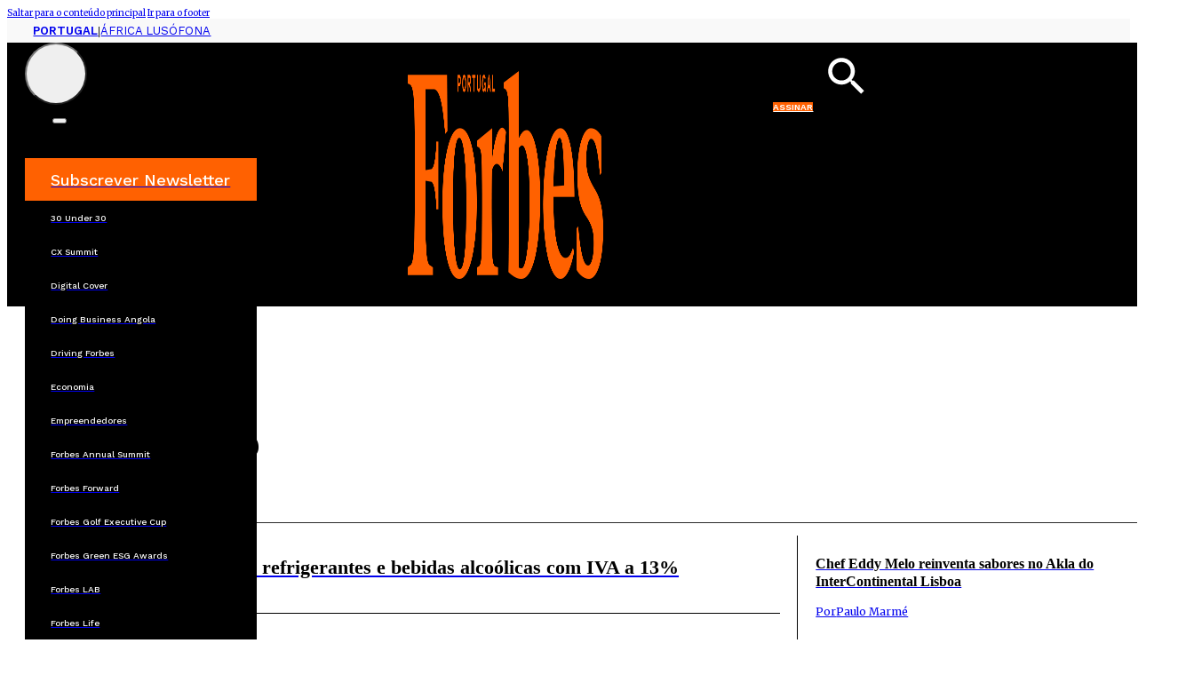

--- FILE ---
content_type: text/html; charset=UTF-8
request_url: https://www.forbespt.com/tag/restauracao/
body_size: 11947
content:
<!DOCTYPE html>
<html lang="pt-PT">
<head>
<meta charset="UTF-8">
<meta name="viewport" content="width=device-width, initial-scale=1">
<script data-mp=true data-cfasync=false>window.MOTIONPAGE_FRONT={version:"2.2.2"}</script>
		<script>
			(function () {
					window._egoiaq = window._egoiaq || [];
					window._egoiaq.push(['setListId', 109]);
					
					var _mtm = window._mtm = window._mtm || [];
					_mtm.push({'mtm.startTime': (new Date().getTime()), 'event': 'mtm.Start'});
					var d=document, g=d.createElement('script'), s=d.getElementsByTagName('script')[0];
					g.type='text/javascript'; g.async=true; g.src='https://egoi.site/5735_www.forbespt.com.js';
					s.parentNode.insertBefore(g,s);
				}
			)();
		</script>

		<meta name='robots' content='index, follow, max-image-preview:large, max-snippet:-1, max-video-preview:-1' />
	<style>img:is([sizes="auto" i], [sizes^="auto," i]) { contain-intrinsic-size: 3000px 1500px }</style>
	
	<!-- This site is optimized with the Yoast SEO plugin v25.2 - https://yoast.com/wordpress/plugins/seo/ -->
	<title>Restauração Archives - Forbes Portugal</title>
	<link rel="canonical" href="https://www.forbespt.com/tag/restauracao/" />
	<link rel="next" href="https://www.forbespt.com/tag/restauracao/page/2/" />
	<meta property="og:locale" content="pt_PT" />
	<meta property="og:type" content="article" />
	<meta property="og:title" content="Restauração Archives - Forbes Portugal" />
	<meta property="og:url" content="https://www.forbespt.com/tag/restauracao/" />
	<meta property="og:site_name" content="Forbes Portugal" />
	<meta name="twitter:card" content="summary_large_image" />
	<script type="application/ld+json" class="yoast-schema-graph">{"@context":"https://schema.org","@graph":[{"@type":"CollectionPage","@id":"https://www.forbespt.com/tag/restauracao/","url":"https://www.forbespt.com/tag/restauracao/","name":"Restauração Archives - Forbes Portugal","isPartOf":{"@id":"https://www.forbespt.com/#website"},"primaryImageOfPage":{"@id":"https://www.forbespt.com/tag/restauracao/#primaryimage"},"image":{"@id":"https://www.forbespt.com/tag/restauracao/#primaryimage"},"thumbnailUrl":"https://www.forbespt.com/wp-content/uploads/RESTAURACAO-Foto-Slider-800x697.jpg.webp","breadcrumb":{"@id":"https://www.forbespt.com/tag/restauracao/#breadcrumb"},"inLanguage":"pt-PT"},{"@type":"ImageObject","inLanguage":"pt-PT","@id":"https://www.forbespt.com/tag/restauracao/#primaryimage","url":"https://www.forbespt.com/wp-content/uploads/RESTAURACAO-Foto-Slider-800x697.jpg.webp","contentUrl":"https://www.forbespt.com/wp-content/uploads/RESTAURACAO-Foto-Slider-800x697.jpg.webp","width":800,"height":697,"caption":"D.R."},{"@type":"BreadcrumbList","@id":"https://www.forbespt.com/tag/restauracao/#breadcrumb","itemListElement":[{"@type":"ListItem","position":1,"name":"Home","item":"https://www.forbespt.com/"},{"@type":"ListItem","position":2,"name":"Restauração"}]},{"@type":"WebSite","@id":"https://www.forbespt.com/#website","url":"https://www.forbespt.com/","name":"Forbes Portugal","description":"","potentialAction":[{"@type":"SearchAction","target":{"@type":"EntryPoint","urlTemplate":"https://www.forbespt.com/?s={search_term_string}"},"query-input":{"@type":"PropertyValueSpecification","valueRequired":true,"valueName":"search_term_string"}}],"inLanguage":"pt-PT"}]}</script>
	<!-- / Yoast SEO plugin. -->


<link rel='dns-prefetch' href='//www.forbespt.com' />
<link rel='dns-prefetch' href='//cdn.jsdelivr.net' />
<link rel='dns-prefetch' href='//fonts.googleapis.com' />
<link rel="alternate" type="application/rss+xml" title="Forbes Portugal &raquo; Feed" href="https://www.forbespt.com/feed/" />
<link rel="alternate" type="application/rss+xml" title="Forbes Portugal &raquo; Feed de comentários" href="https://www.forbespt.com/comments/feed/" />
<link rel="alternate" type="application/rss+xml" title="Feed de etiquetas Forbes Portugal &raquo; Restauração" href="https://www.forbespt.com/tag/restauracao/feed/" />
<link rel="preconnect" href="https://fonts.gstatic.com/" crossorigin><link rel="preconnect" href="https://fonts.gstatic.com/" crossorigin><link rel='stylesheet' id='formidable-css' href='https://www.forbespt.com/wp-content/plugins/formidable/css/formidableforms.css?ver=931008' media='all' />
<style id='classic-theme-styles-inline-css'>
/*! This file is auto-generated */
.wp-block-button__link{color:#fff;background-color:#32373c;border-radius:9999px;box-shadow:none;text-decoration:none;padding:calc(.667em + 2px) calc(1.333em + 2px);font-size:1.125em}.wp-block-file__button{background:#32373c;color:#fff;text-decoration:none}
</style>
<style id='co-authors-plus-coauthors-style-inline-css'>
.wp-block-co-authors-plus-coauthors.is-layout-flow [class*=wp-block-co-authors-plus]{display:inline}

</style>
<style id='co-authors-plus-avatar-style-inline-css'>
.wp-block-co-authors-plus-avatar :where(img){height:auto;max-width:100%;vertical-align:bottom}.wp-block-co-authors-plus-coauthors.is-layout-flow .wp-block-co-authors-plus-avatar :where(img){vertical-align:middle}.wp-block-co-authors-plus-avatar:is(.alignleft,.alignright){display:table}.wp-block-co-authors-plus-avatar.aligncenter{display:table;margin-inline:auto}

</style>
<style id='co-authors-plus-image-style-inline-css'>
.wp-block-co-authors-plus-image{margin-bottom:0}.wp-block-co-authors-plus-image :where(img){height:auto;max-width:100%;vertical-align:bottom}.wp-block-co-authors-plus-coauthors.is-layout-flow .wp-block-co-authors-plus-image :where(img){vertical-align:middle}.wp-block-co-authors-plus-image:is(.alignfull,.alignwide) :where(img){width:100%}.wp-block-co-authors-plus-image:is(.alignleft,.alignright){display:table}.wp-block-co-authors-plus-image.aligncenter{display:table;margin-inline:auto}

</style>
<link rel='stylesheet' id='dashicons-css' href='https://www.forbespt.com/wp-includes/css/dashicons.min.css?ver=6.8.3' media='all' />
<link rel='stylesheet' id='egoi-for-wp-css' href='https://www.forbespt.com/wp-content/plugins/smart-marketing-for-wp/public/css/egoi-for-wp-public.css?ver=5.1.01' media='' />
<link rel='stylesheet' id='bricks-frontend-css' href='https://www.forbespt.com/wp-content/themes/bricks/assets/css/frontend-light-layer.min.css?ver=1754411831' media='all' />
<style id='bricks-frontend-inline-css'>
@font-face{font-family:"Outfit";font-weight:400;font-display:swap;src:url(http://forbes-portugal.local/wp-content/uploads/Outfit-Regular.ttf) format("truetype");}@font-face{font-family:"Outfit";font-weight:700;font-display:swap;src:url(http://forbes-portugal.local/wp-content/uploads/Outfit-Bold.ttf) format("truetype");}@font-face{font-family:"Outfit";font-weight:900;font-display:swap;src:url(http://forbes-portugal.local/wp-content/uploads/Outfit-Black.ttf) format("truetype");}

</style>
<link rel='stylesheet' id='bricks-child-css' href='https://www.forbespt.com/wp-content/themes/Bricks-1/style.css?ver=1738188692' media='all' />
<link rel='stylesheet' id='splide-css-css' href='https://cdn.jsdelivr.net/npm/@splidejs/splide@4.1.4/dist/css/splide.min.css?ver=6.8.3' media='all' />
<link rel='stylesheet' id='bricks-color-palettes-css' href='https://www.forbespt.com/wp-content/uploads/bricks/css/color-palettes.min.css?ver=1754411841' media='all' />
<link rel='stylesheet' id='bricks-global-variables-css' href='https://www.forbespt.com/wp-content/uploads/bricks/css/global-variables.min.css?ver=1754411841' media='all' />
<link rel='stylesheet' id='bricks-theme-style-global-css' href='https://www.forbespt.com/wp-content/uploads/bricks/css/theme-style-global.min.css?ver=1754411841' media='all' />
<link rel='stylesheet' id='bricks-post-104-css' href='https://www.forbespt.com/wp-content/uploads/bricks/css/post-104.min.css?ver=1762531534' media='all' />
<link rel='stylesheet' id='bricks-post-291-css' href='https://www.forbespt.com/wp-content/uploads/bricks/css/post-291.min.css?ver=1754411841' media='all' />
<link rel='stylesheet' id='bricks-post-629-css' href='https://www.forbespt.com/wp-content/uploads/bricks/css/post-629.min.css?ver=1754411841' media='all' />
<link rel='stylesheet' id='bricks-global-custom-css-css' href='https://www.forbespt.com/wp-content/uploads/bricks/css/global-custom-css.min.css?ver=1754411841' media='all' />
<link rel='stylesheet' id='bricks-font-awesome-6-brands-css' href='https://www.forbespt.com/wp-content/themes/bricks/assets/css/libs/font-awesome-6-brands-layer.min.css?ver=1754411831' media='all' />
<link rel='stylesheet' id='bricks-font-awesome-6-css' href='https://www.forbespt.com/wp-content/themes/bricks/assets/css/libs/font-awesome-6-layer.min.css?ver=1754411831' media='all' />
<link rel='stylesheet' id='bricks-themify-icons-css' href='https://www.forbespt.com/wp-content/themes/bricks/assets/css/libs/themify-icons-layer.min.css?ver=1754411831' media='all' />
<link rel='stylesheet' id='bricks-google-fonts-css' href='https://fonts.googleapis.com/css2?family=Merriweather:ital,wght@0,300;0,400;0,500;0,600;0,700;0,800;0,900;1,300;1,400;1,500;1,600;1,700;1,800;1,900&#038;display=swap&#038;family=Merriweather+Sans:ital,wght@0,300;0,400;0,500;0,600;0,700;0,800;1,300;1,400;1,500;1,600;1,700;1,800&#038;display=swap&#038;family=Work+Sans:ital,wght@0,100;0,200;0,300;0,400;0,500;0,600;0,700;0,800;0,900;1,100;1,200;1,300;1,400;1,500;1,600;1,700;1,800;1,900&#038;display=swap' media='all' />
<style id='bricks-frontend-inline-inline-css'>
.img-relative.brxe-block {position: relative; background-repeat: no-repeat}.direto-badge.brxe-div {background-color: #d10000; color: var(--bg-surface); font-family: "Work Sans"; text-transform: uppercase; font-weight: 600; font-size: 12px; border-radius: 4px; padding-top: 3px; padding-right: 6px; padding-bottom: 3px; padding-left: 6px; position: absolute; top: 9px; left: 9px; z-index: 9999}.footer-6.brxe-section {padding-top: var(--space-xl); padding-right: var(--space-xl); padding-bottom: var(--space-xl); padding-left: var(--space-xl); row-gap: var(--space-m)}.footer-6-container.brxe-container {display: flex; grid-gap: var(--space-m); grid-template-columns: repeat(2, minmax(0, 1fr)); flex-direction: row; column-gap: var(--space-2xl)}@media (max-width: 768px) {.footer-6-container.brxe-container {grid-template-columns: repeat(1, minmax(0, 1fr))}}@media (max-width: 480px) {.footer-6-container.brxe-container {grid-template-columns: 1fr}}.footer-6-alpha.brxe-block {grid-column: span 3}@media (max-width: 768px) {.footer-6-alpha.brxe-block {grid-column: span 1}}.footer-nav-legal.brxe-div {display: flex}.sec-menu-row.brxe-div {display: flex; column-gap: var(--space-3xs)}.footer-sec-menu.brxe-heading {font-size: 12px; font-family: "Outfit"; font-weight: 400; text-transform: capitalize}.footer-sec-menu.brxe-heading:hover {text-decoration: underline}.bm-social-share.brxe-div {display: flex; flex-direction: row; flex-wrap: nowrap; justify-content: center; column-gap: var(--space-m); margin-top: 0; margin-bottom: 0; padding-left: 0}.bm-social-share--left.brxe-div {justify-content: flex-start}.bm-social-share__icon.brxe-icon {font-size: 2rem}.bm-social-share__icon.brxe-icon:hover {color: #ff6101}
</style>
<link rel='stylesheet' id='core-framework-frontend-css' href='https://www.forbespt.com/wp-content/plugins/core-framework/assets/public/css/core_framework.css?ver=1754383816' media='all' />
<style id='core-framework-inline-inline-css'>
:root {
}


</style>
<script id="canvas-loader-js-extra">
var egoi_config_ajax_object_core = {"ajax_url":"https:\/\/www.forbespt.com\/wp-admin\/admin-ajax.php","ajax_nonce":"d5081c9027"};
</script>
<script src="https://www.forbespt.com/wp-content/plugins/smart-marketing-for-wp/admin/js/egoi-for-wp-canvas.js?ver=5.1.01" id="canvas-loader-js"></script>
<script src="https://www.forbespt.com/wp-includes/js/jquery/jquery.min.js?ver=3.7.1" id="jquery-core-js"></script>
<script src="https://www.forbespt.com/wp-includes/js/jquery/jquery-migrate.min.js?ver=3.4.1" id="jquery-migrate-js"></script>
<script id="core-framework-theme-loader-js-after">
(()=>{const e=localStorage.getItem("cf-theme"),t=document.querySelector("html");["light","dark"].includes(String(e))?t?.classList?.add("dark"===e?"cf-theme-dark":"cf-theme-light"):t?.classList?.add("auto"===e&&window.matchMedia("(prefers-color-scheme: dark)").matches?"cf-theme-dark":"cf-theme-light")})();
</script>
<link rel="https://api.w.org/" href="https://www.forbespt.com/wp-json/" /><link rel="alternate" title="JSON" type="application/json" href="https://www.forbespt.com/wp-json/wp/v2/tags/80" /><link rel="EditURI" type="application/rsd+xml" title="RSD" href="https://www.forbespt.com/xmlrpc.php?rsd" />
<meta name="generator" content="WordPress 6.8.3" />
<style id='script-65aed4392b7fb-css' type='text/css'>
html {
  scroll-behavior: smooth;
}
</style>
<script type="text/javascript">
ITER = {};
ITER.RESOURCE = ITER.RESOURCE || {};
ITER.RESOURCE.Deferred = function() {
    var b;
    var a;
    var c = new Promise(function(e, d) {
        b = e;
        a = d
    });
    c.resolve = b;
    c.reject = a;
    return c
};
ITER.RESOURCE.onLoad = [];
ITER.RESOURCE.onInit = [];
ITER.RESOURCE.onLoad["mas-tracker"] = new ITER.RESOURCE.Deferred();
ITER.RESOURCE.onInit["mas-tracker"] = new ITER.RESOURCE.Deferred();
ITER.RESOURCE.onLoad["mas-push"] = new ITER.RESOURCE.Deferred();
ITER.RESOURCE.onInit["mas-push"] = new ITER.RESOURCE.Deferred();

// pageType = "mainSection" for tracking web sections pages
// pageType = "detail" for tracking articles pages

ITER.RESOURCE.onLoad["mas-tracker"].then(function() {
    MAS.TRACKER.configure({
        piwikUrl: "https://mas.protecmedia.com/endpoint",
		trackerUrl: "https://cdn.iterwebcms.com/_proxy_https_/mas.protecmedia.com/qapcore.js",
        siteId: "MQZVIJKBHKUKP",
        mode: 1,
        pageType: "detail"
    }).then(function() {
        ITER.RESOURCE.onInit["mas-tracker"].resolve();
        MAS.TRACKER.sendPageView()
    })
})

Promise.all([ITER.RESOURCE.onInit["mas-tracker"], ITER.RESOURCE.onLoad["mas-push"]]).then(function() {
    MAS.PUSH.configure({
        host: "https://mas.protecmedia.com",
        appid: "MQZVIJKBHKUKP",
        senderid: "1041566366103",
        workerpath: "/firebase-messaging-sw/1041566366103.js",
        tracker: MAS.TRACKER,
        firebase: {
            firebaseAppUrl: "https://www.gstatic.com/firebasejs/5.10.0/firebase-app.js",
            firebaseMessagingUrl: "https://www.gstatic.com/firebasejs/5.10.0/firebase-messaging.js"
        }
    }).then(function() {
        ITER.RESOURCE.onInit["mas-push"].resolve();
        MAS.PUSH.requestPermission()
    })
});
</script>

<script defer src="https://cdn.iterwebcms.com/_proxy_https_/mas.protecmedia.com/mas-tracker-min.js" onload="ITER.RESOURCE.onLoad['mas-tracker'].resolve()"></script>
<script defer src="https://cdn.iterwebcms.com/_proxy_https_/mas.protecmedia.com/mas-push-min.js" onload="ITER.RESOURCE.onLoad['mas-push'].resolve()"></script>

	<style>
		.class_gwp_my_template_file {
			cursor:help;
		}
	</style>
	<!-- Google Analytics Universal -->
<script async src="https://www.googletagmanager.com/gtag/js?id=UA-77353336-1"></script>
<script>
  window.dataLayer = window.dataLayer || [];
  function gtag(){dataLayer.push(arguments);}
  gtag('js', new Date());

  gtag('config', 'UA-77353336-1');
</script>
<script src="//js.sapo.pt/Projects/CPU/latest/SAPO_CPU.min.js" id="SAPO-CPU" defer></script>
<link rel="icon" href="https://www.forbespt.com/wp-content/uploads/48X48-F.png" sizes="32x32" />
<link rel="icon" href="https://www.forbespt.com/wp-content/uploads/48X48-F.png" sizes="192x192" />
<link rel="apple-touch-icon" href="https://www.forbespt.com/wp-content/uploads/48X48-F.png" />
<meta name="msapplication-TileImage" content="https://www.forbespt.com/wp-content/uploads/48X48-F.png" />
</head>

<body class="archive tag tag-restauracao tag-80 wp-theme-bricks wp-child-theme-Bricks-1 brx-body bricks-is-frontend wp-embed-responsive">		<a class="skip-link" href="#brx-content">Saltar para o conteúdo principal</a>

					<a class="skip-link" href="#brx-footer">Ir para o footer</a>
			<header id="brx-header"><div id="brxe-llkvdg" data-script-id="llkvdg" class="brxe-code"><div data-pub-siteid=Media9_Forbes data-pub-pageid=ARTICLE_ROS data-pub-formatid=Richmedia data-pub=appNexus data-pub-target></div></div><section id="brxe-otxwvz" class="brxe-section bricks-lazy-hidden"><div id="brxe-eukrmo" class="brxe-container bricks-lazy-hidden"><div id="brxe-wnsigq" class="brxe-div bricks-lazy-hidden"><a id="brxe-micatg" class="brxe-text-basic" href="https://www.forbespt.com/">Portugal</a><div id="brxe-ahvsud" class="brxe-text-basic">|</div><a id="brxe-cpevhx" class="brxe-text-basic" href="https://forbesafricalusofona.com/">África Lusófona</a></div></div></section><section id="brxe-esnnhn" class="brxe-section bricks-lazy-hidden"><div id="brxe-dwpfub" class="brxe-container brx-grid bricks-lazy-hidden"><div id="brxe-iticyf" class="brxe-block bricks-lazy-hidden"><button id="brxe-sylhmh" data-script-id="sylhmh" class="brxe-toggle" aria-label="Aberto" aria-expanded="false"><span class="brxa-wrap"><span class="brxa-inner"></span></span></button><div id="brxe-mofucl" data-script-id="mofucl" class="brxe-offcanvas bricks-lazy-hidden" aria-label="Fora da tela" data-direction="left"><div id="brxe-ztcjbf" class="brxe-block brx-offcanvas-inner bricks-lazy-hidden"><button id="brxe-bmfqlu" data-script-id="bmfqlu" class="brxe-toggle" aria-label="Aberto" aria-expanded="false"><i class="ti-close"></i></button><a id="brxe-wtzktm" href="https://www.forbespt.com/newsletter/" class="brxe-block bricks-lazy-hidden"><div id="brxe-obxgoy" class="brxe-text-basic">Subscrever Newsletter</div><i id="brxe-qlkbaa" class="fas fa-chevron-right brxe-icon"></i></a><a href="https://www.forbespt.com/category/30-under-30/" class="brxe-lvxlsj brxe-block bricks-lazy-hidden" data-brx-loop-start="lvxlsj"><div class="brxe-zgfovh brxe-text-basic">30 Under 30</div><i class="fas fa-chevron-right brxe-hyuzhs brxe-icon"></i></a><a href="https://www.forbespt.com/category/forbes-events/cx-summit-2025/" class="brxe-lvxlsj brxe-block bricks-lazy-hidden"><div class="brxe-zgfovh brxe-text-basic">CX Summit</div><i class="fas fa-chevron-right brxe-hyuzhs brxe-icon"></i></a><a href="https://www.forbespt.com/category/digital-cover/" class="brxe-lvxlsj brxe-block bricks-lazy-hidden"><div class="brxe-zgfovh brxe-text-basic">Digital Cover</div><i class="fas fa-chevron-right brxe-hyuzhs brxe-icon"></i></a><a href="https://www.forbespt.com/category/forbes-events/doing-business-angola-2025/" class="brxe-lvxlsj brxe-block bricks-lazy-hidden"><div class="brxe-zgfovh brxe-text-basic">Doing Business Angola</div><i class="fas fa-chevron-right brxe-hyuzhs brxe-icon"></i></a><a href="https://www.forbespt.com/category/driving-forbes/" class="brxe-lvxlsj brxe-block bricks-lazy-hidden"><div class="brxe-zgfovh brxe-text-basic">Driving Forbes</div><i class="fas fa-chevron-right brxe-hyuzhs brxe-icon"></i></a><a href="https://www.forbespt.com/category/economia/" class="brxe-lvxlsj brxe-block bricks-lazy-hidden"><div class="brxe-zgfovh brxe-text-basic">Economia</div><i class="fas fa-chevron-right brxe-hyuzhs brxe-icon"></i></a><a href="https://www.forbespt.com/category/empreendedores/" class="brxe-lvxlsj brxe-block bricks-lazy-hidden"><div class="brxe-zgfovh brxe-text-basic">Empreendedores</div><i class="fas fa-chevron-right brxe-hyuzhs brxe-icon"></i></a><a href="https://www.forbespt.com/category/forbes-events/forbes-annual-summit-forbes-events/" class="brxe-lvxlsj brxe-block bricks-lazy-hidden"><div class="brxe-zgfovh brxe-text-basic">Forbes Annual Summit</div><i class="fas fa-chevron-right brxe-hyuzhs brxe-icon"></i></a><a href="https://www.forbespt.com/category/forbes-forward/" class="brxe-lvxlsj brxe-block bricks-lazy-hidden"><div class="brxe-zgfovh brxe-text-basic">Forbes Forward</div><i class="fas fa-chevron-right brxe-hyuzhs brxe-icon"></i></a><a href="https://www.forbespt.com/category/forbes-events/forbes-golf-executive-cup/" class="brxe-lvxlsj brxe-block bricks-lazy-hidden"><div class="brxe-zgfovh brxe-text-basic">Forbes Golf Executive Cup</div><i class="fas fa-chevron-right brxe-hyuzhs brxe-icon"></i></a><a href="https://www.forbespt.com/category/forbes-events/forbes-green-esg-awards-forbes-events/" class="brxe-lvxlsj brxe-block bricks-lazy-hidden"><div class="brxe-zgfovh brxe-text-basic">Forbes Green ESG Awards</div><i class="fas fa-chevron-right brxe-hyuzhs brxe-icon"></i></a><a href="https://www.forbespt.com/category/forbes-lab/" class="brxe-lvxlsj brxe-block bricks-lazy-hidden"><div class="brxe-zgfovh brxe-text-basic">Forbes LAB</div><i class="fas fa-chevron-right brxe-hyuzhs brxe-icon"></i></a><a href="https://www.forbespt.com/category/life/" class="brxe-lvxlsj brxe-block bricks-lazy-hidden"><div class="brxe-zgfovh brxe-text-basic">Forbes Life</div><i class="fas fa-chevron-right brxe-hyuzhs brxe-icon"></i></a><a href="https://www.forbespt.com/category/forbes-events/forbes-pme-power/" class="brxe-lvxlsj brxe-block bricks-lazy-hidden"><div class="brxe-zgfovh brxe-text-basic">Forbes PME Power</div><i class="fas fa-chevron-right brxe-hyuzhs brxe-icon"></i></a><a class="brx-query-trail" data-query-element-id="lvxlsj" data-query-vars="{&quot;taxonomy&quot;:[&quot;category&quot;],&quot;number&quot;:&quot;14&quot;,&quot;paged&quot;:1,&quot;original_offset&quot;:0,&quot;exclude&quot;:[&quot;81&quot;,&quot;114&quot;,&quot;1170&quot;,&quot;804&quot;,&quot;381&quot;,&quot;705&quot;,&quot;1&quot;,&quot;1373&quot;]}" data-original-query-vars="[]" data-page="1" data-max-pages="3" data-start="1" data-end="14" role="presentation" href="#" onclick="return false;"></a><a id="brxe-tnlxcd" href="/category/opiniao/" class="brxe-block bricks-lazy-hidden"><div id="brxe-rwakwr" class="brxe-text-basic">Opinião</div><i id="brxe-rfxtrp" class="fas fa-chevron-right brxe-icon"></i></a><a id="brxe-abynaf" href="https://www.forbespt.com/category/forbes-events/" class="brxe-block bricks-lazy-hidden"><div id="brxe-vufrxh" class="brxe-text-basic">Forbes Events</div><i id="brxe-ntntkg" class="fas fa-chevron-right brxe-icon"></i></a></div><div class="brxe-block brx-offcanvas-backdrop bricks-lazy-hidden"></div></div></div><div id="brxe-nqnugw" class="brxe-block bricks-lazy-hidden"><a id="brxe-rkfqvu" href="https://www.forbespt.com" class="brxe-div bricks-lazy-hidden"><img width="1004" height="297" src="data:image/svg+xml,%3Csvg%20xmlns=&#039;http://www.w3.org/2000/svg&#039;%20viewBox=&#039;0%200%201004%20297&#039;%3E%3C/svg%3E" class="brxe-image css-filter size-full bricks-lazy-hidden" alt="" id="brxe-jsjrgf" decoding="async" loading="lazy" data-src="https://www.forbespt.com/wp-content/uploads/forbes_pt_logo_laranja.png" data-type="string" data-sizes="(max-width: 1004px) 100vw, 1004px" data-srcset="https://www.forbespt.com/wp-content/uploads/forbes_pt_logo_laranja.png 1004w, https://www.forbespt.com/wp-content/uploads/forbes_pt_logo_laranja-960x284.png 960w, https://www.forbespt.com/wp-content/uploads/forbes_pt_logo_laranja-768x227.png 768w, https://www.forbespt.com/wp-content/uploads/forbes_pt_logo_laranja-600x177.png 600w" /></a></div><div id="brxe-fihlsy" class="brxe-block bricks-lazy-hidden"><a id="brxe-cijudk" class="brxe-button bricks-button bricks-background-primary" href="https://loja.medianove.com/assinar-forbes-portugal/ " target="_blank">Assinar</a><a href="https://www.forbespt.com/pesquisa/" class="brxe-div bricks-lazy-hidden"><svg id="brxe-qqxrhr" xmlns:xlink="http://www.w3.org/1999/xlink" xmlns="http://www.w3.org/2000/svg" class="brxe-icon search_svg__fs-icon search_svg__fs-icon--search" viewBox="0 0 24 24" width="24" height="24"><path d="M9.5 14C7 14 5 12 5 9.5S7 5 9.5 5 14 7 14 9.5 12 14 9.5 14zm6 0h-.8l-.3-.3c1-1.1 1.6-2.6 1.6-4.2C16 5.9 13.1 3 9.5 3S3 5.9 3 9.5 5.9 16 9.5 16c1.6 0 3.1-.6 4.2-1.6l.3.3v.8l5 5 1.5-1.5-5-5z" fill="#FFFFFF"></path></svg></a></div></div></section></header><main id="brx-content"><section id="brxe-toflek" class="brxe-section bricks-lazy-hidden"><div id="brxe-ejbgvs" class="brxe-container bricks-lazy-hidden"><a id="brxe-ygkgny" class="brxe-div bricks-lazy-hidden"><h3 id="brxe-kudglr" class="brxe-heading">Restauração</h3></a></div><div id="brxe-jrftof" class="brxe-container brx-grid bricks-lazy-hidden"><div id="brxe-xqzvsb" class="brxe-block bricks-lazy-hidden"><a href="https://www.forbespt.com/ahresp-quer-refrigerantes-e-bebidas-alcoolicas-com-iva-a-13/" class="brxe-cnttdh brxe-block bricks-lazy-hidden" data-brx-loop-start="cnttdh"><div class="brxe-tpfwuv brxe-block img-relative bricks-lazy-hidden" data-query-loop-index="0"></div><div class="brxe-kqetfq brxe-block bricks-lazy-hidden"><h3 class="brxe-bedspr brxe-heading">AHRESP quer refrigerantes e bebidas alcoólicas com IVA a 13%</h3><div class="brxe-dbmhod brxe-block bricks-lazy-hidden"><div class="brxe-szosxf brxe-div bricks-lazy-hidden"><div class="brxe-adqbrf brxe-text-basic">Por</div><div class="brxe-hibpnv brxe-text-basic">Dírcia Lopes</div></div></div></div></a><a class="brx-query-trail" data-query-element-id="cnttdh" data-query-vars="{&quot;tag&quot;:&quot;restauracao&quot;,&quot;posts_per_page&quot;:1,&quot;is_archive_main_query&quot;:true,&quot;orderby&quot;:&quot;date&quot;,&quot;post_status&quot;:&quot;publish&quot;,&quot;paged&quot;:1}" data-original-query-vars="[]" data-page="1" data-max-pages="62" data-start="1" data-end="1" role="presentation" href="#" onclick="return false;"></a><div id="brxe-sqkxdr" class="brxe-block brx-grid dois-artigos-destaque bricks-lazy-hidden"><div id="brxe-hewlda" class="brxe-block bricks-lazy-hidden"><a href="https://www.forbespt.com/grupo-portugalia-restauracao-espera-ultrapassar-50-me-em-faturacao-em-2026/" class="brxe-tlawuw brxe-block bricks-lazy-hidden" data-brx-loop-start="tlawuw"><div class="brxe-mokhzm brxe-block bricks-lazy-hidden" data-query-loop-index="3"></div><div class="brxe-alwhaa brxe-block bricks-lazy-hidden"><h3 class="brxe-capfov brxe-heading">Grupo Portugália Restauração espera ultrapassar 50 M€ em faturação em 2026</h3><div class="brxe-deuiaq brxe-div bricks-lazy-hidden"><div class="brxe-vjpmdf brxe-text-basic">Por</div><div class="brxe-ptshkq brxe-text-basic">Forbes Staff</div></div></div></a><a href="https://www.forbespt.com/street-smash-burgers-em-portugal-vamos-continuar-a-crescer-com-forca/" class="brxe-tlawuw brxe-block bricks-lazy-hidden"><div class="brxe-mokhzm brxe-block bricks-lazy-hidden" data-query-loop-index="4"></div><div class="brxe-alwhaa brxe-block bricks-lazy-hidden"><h3 class="brxe-capfov brxe-heading">Street Smash Burgers: “Em Portugal vamos continuar a crescer com força”</h3><div class="brxe-deuiaq brxe-div bricks-lazy-hidden"><div class="brxe-vjpmdf brxe-text-basic">Por</div><div class="brxe-ptshkq brxe-text-basic">Forbes Staff</div></div></div></a><a class="brx-query-trail" data-query-element-id="tlawuw" data-query-vars="{&quot;tag&quot;:&quot;restauracao&quot;,&quot;posts_per_page&quot;:2,&quot;offset&quot;:&quot;3&quot;,&quot;orderby&quot;:&quot;date&quot;,&quot;post_status&quot;:&quot;publish&quot;,&quot;paged&quot;:1}" data-original-query-vars="[]" data-page="1" data-max-pages="30" data-start="1" data-end="2" role="presentation" href="#" onclick="return false;"></a></div><div id="brxe-yvxfjj" class="brxe-block bricks-lazy-hidden"><a href="https://www.forbespt.com/a-meta-e-ter-30-de-franqueadas-na-mcdonalds-em-portugal/" class="brxe-qqroub brxe-block bricks-lazy-hidden" data-brx-loop-start="qqroub"><div class="brxe-mxwghy brxe-block bricks-lazy-hidden" data-query-loop-index="5"></div><div class="brxe-lppfiy brxe-block bricks-lazy-hidden"><h3 class="brxe-afollg brxe-heading">“A meta é ter 30% de franqueadas na McDonald’s em Portugal”</h3><div class="brxe-bueugg brxe-div bricks-lazy-hidden"><div class="brxe-lwjnxj brxe-text-basic">Por</div><div class="brxe-psxhkl brxe-text-basic">Dírcia Lopes</div></div></div></a><a href="https://www.forbespt.com/club-sacramento-o-novo-refugio-de-charme-e-gastronomia-no-coracao-de-lisboa/" class="brxe-qqroub brxe-block bricks-lazy-hidden"><div class="brxe-mxwghy brxe-block bricks-lazy-hidden" data-query-loop-index="6"></div><div class="brxe-lppfiy brxe-block bricks-lazy-hidden"><h3 class="brxe-afollg brxe-heading">Club Sacramento: o novo refúgio de charme e gastronomia no coração de lisboa</h3><div class="brxe-bueugg brxe-div bricks-lazy-hidden"><div class="brxe-lwjnxj brxe-text-basic">Por</div><div class="brxe-psxhkl brxe-text-basic">Fernanda Miranda</div></div></div></a><a class="brx-query-trail" data-query-element-id="qqroub" data-query-vars="{&quot;tag&quot;:&quot;restauracao&quot;,&quot;posts_per_page&quot;:2,&quot;offset&quot;:&quot;5&quot;,&quot;orderby&quot;:&quot;date&quot;,&quot;post_status&quot;:&quot;publish&quot;,&quot;paged&quot;:1}" data-original-query-vars="[]" data-page="1" data-max-pages="29" data-start="1" data-end="2" role="presentation" href="#" onclick="return false;"></a></div></div></div><div id="brxe-jnwfxd" class="brxe-block bricks-lazy-hidden"><a href="https://www.forbespt.com/chef-eddy-melo-reinventa-sabores-no-akla-do-intercontinental-lisboa/" class="brxe-fppjyc brxe-block bricks-lazy-hidden" data-brx-loop-start="fppjyc"><div class="brxe-mczcks brxe-block img-relative bricks-lazy-hidden" data-query-loop-index="1"></div><div class="brxe-bajhso brxe-block bricks-lazy-hidden"><h3 class="brxe-xcrwlw brxe-heading">Chef Eddy Melo reinventa sabores no Akla do InterContinental Lisboa</h3><div class="brxe-exphxu brxe-div bricks-lazy-hidden"><div class="brxe-qjtkyc brxe-text-basic">Por</div><div class="brxe-fvylbm brxe-text-basic">Paulo Marmé</div></div></div></a><a href="https://www.forbespt.com/hotelaria-salarios-sobem-7-devido-a-escassez-de-mao-de-obra/" class="brxe-fppjyc brxe-block bricks-lazy-hidden"><div class="brxe-mczcks brxe-block img-relative bricks-lazy-hidden" data-query-loop-index="2"></div><div class="brxe-bajhso brxe-block bricks-lazy-hidden"><h3 class="brxe-xcrwlw brxe-heading">Hotelaria: Salários sobem 7% devido à escassez de mão-de-obra</h3><div class="brxe-exphxu brxe-div bricks-lazy-hidden"><div class="brxe-qjtkyc brxe-text-basic">Por</div><div class="brxe-fvylbm brxe-text-basic">Helena C. Peralta</div></div></div></a><a class="brx-query-trail" data-query-element-id="fppjyc" data-query-vars="{&quot;tag&quot;:&quot;restauracao&quot;,&quot;posts_per_page&quot;:2,&quot;offset&quot;:&quot;1&quot;,&quot;orderby&quot;:&quot;date&quot;,&quot;post_status&quot;:&quot;publish&quot;,&quot;paged&quot;:1}" data-original-query-vars="[]" data-page="1" data-max-pages="31" data-start="1" data-end="2" role="presentation" href="#" onclick="return false;"></a></div></div></section><section id="brxe-ligcds" class="brxe-section bricks-lazy-hidden"><div id="brxe-iguhhf" class="brxe-container bricks-lazy-hidden"><a id="brxe-hfdmkc" href="#" class="brxe-div bricks-lazy-hidden"><h3 id="brxe-lbunzk" class="brxe-heading">Artigos Relacionados</h3></a></div><div id="brxe-ufjaaw" class="brxe-container brx-grid bricks-lazy-hidden"><a href="https://www.forbespt.com/30-anos-com-explosao-de-sabores-peruanos/" class="brxe-bztlys brxe-block bricks-lazy-hidden" data-brx-loop-start="bztlys"><div class="brxe-oeclck brxe-block bricks-lazy-hidden"><h3 class="brxe-gyuhec brxe-heading">30 anos com explosão de sabores peruanos</h3><div class="brxe-wpuuzw brxe-text-basic">O Segundo Muelle, verdadeiro embaixador da culinária peruana em Lisboa, celebra três décadas com uma nova carta que promete levar os clientes numa viagem sensorial às cores, aromas e sabores do Peru. Para marcar a data especial, o único restaurante em Portugal agraciado com a medalha de ouro Auténtica Cocina Peruana apresenta onze novas criações,&hellip;</div><div class="brxe-vrwsxi brxe-div bricks-lazy-hidden"><div class="brxe-liwptw brxe-text-basic">Por</div><div class="brxe-mdraid brxe-text-basic">Forbes Staff</div></div></div><div class="brxe-hhjhdl brxe-block img-relative bricks-lazy-hidden" data-query-loop-index="7"></div></a><a href="https://www.forbespt.com/o-que-tem-o-ovo-a-gamba-e-a-heranca-em-comum/" class="brxe-bztlys brxe-block bricks-lazy-hidden"><div class="brxe-oeclck brxe-block bricks-lazy-hidden"><h3 class="brxe-gyuhec brxe-heading">O que tem o ovo, a gamba e a herança em comum?</h3><div class="brxe-wpuuzw brxe-text-basic">É uma experiência fine dining aquela que o chef Vitor Dias apresenta em plena Quinta das Lágrimas, no distinto restaurante Arcadas, combinando "O Ovo" (estufado de ervilhas com torresmo de porco e ovo biológico), "A Gamba" (tártaro de gamba com caranguejo de casca mole, yuzu e cereja do Fundão) e a "Herança" (bacalhau confitado com&hellip;</div><div class="brxe-vrwsxi brxe-div bricks-lazy-hidden"><div class="brxe-liwptw brxe-text-basic">Por</div><div class="brxe-mdraid brxe-text-basic">Alexandra Silveira</div></div></div><div class="brxe-hhjhdl brxe-block img-relative bricks-lazy-hidden" data-query-loop-index="8"></div></a><a href="https://www.forbespt.com/fa-de-refrigerantes-com-gas-ja-pode-ter-uma-fabrica-portatil-em-casa/" class="brxe-bztlys brxe-block bricks-lazy-hidden"><div class="brxe-oeclck brxe-block bricks-lazy-hidden"><h3 class="brxe-gyuhec brxe-heading">Fã de refrigerantes com gás? Já pode ter uma fábrica portátil em casa</h3><div class="brxe-wpuuzw brxe-text-basic">A SodaStream foi fundada em 1903 e nem todos saberão, mas é a marca de água com gás número 1 do mundo, com presença em 46 países e mais de 90.000 pontos de venda nos mais variados continentes. Tudo devido ao seu conceito: permitir que o consumidor comum produza a sua própria bebida gaseificada em&hellip;</div><div class="brxe-vrwsxi brxe-div bricks-lazy-hidden"><div class="brxe-liwptw brxe-text-basic">Por</div><div class="brxe-mdraid brxe-text-basic">Paulo Marmé</div></div></div><div class="brxe-hhjhdl brxe-block img-relative bricks-lazy-hidden" data-query-loop-index="9"></div></a><a href="https://www.forbespt.com/restaurantes-faturaram-54-mil-milhoes-de-euros-em-2023/" class="brxe-bztlys brxe-block bricks-lazy-hidden"><div class="brxe-oeclck brxe-block bricks-lazy-hidden"><h3 class="brxe-gyuhec brxe-heading">Restaurantes faturaram 5,4 mil milhões de euros em 2023</h3><div class="brxe-wpuuzw brxe-text-basic">A faturação do setor da restauração em Portugal atingiu os 5 400 milhões de euros em 2023, o que traduz um crescimento de 9,1% face ao ano anterior. De acordo com a Informa D&amp;B, além da inflação, a procura das famílias e das empresas e o crescimento do turismo resultaram neste aumento no negócio da&hellip;</div><div class="brxe-vrwsxi brxe-div bricks-lazy-hidden"><div class="brxe-liwptw brxe-text-basic">Por</div><div class="brxe-mdraid brxe-text-basic">Dírcia Lopes</div></div></div><div class="brxe-hhjhdl brxe-block img-relative bricks-lazy-hidden" data-query-loop-index="10"></div></a><a href="https://www.forbespt.com/precos-mundiais-do-cafe-atingem-maximo-de-13-anos/" class="brxe-bztlys brxe-block bricks-lazy-hidden"><div class="brxe-oeclck brxe-block bricks-lazy-hidden"><h3 class="brxe-gyuhec brxe-heading">Preços mundiais do café atingem máximo de 13 anos</h3><div class="brxe-wpuuzw brxe-text-basic">Os preços mundiais do café atingiram o nível mais alto dos últimos 13 anos, após um aumento de 8,9% em junho em relação ao mês anterior, informou a Organização Mundial do Café (OIC). O índice composto de preços atingiu uma média de 226,83 cêntimos de dólar americano (209,49 cêntimos de euro) por libra produzida, equivalente&hellip;</div><div class="brxe-vrwsxi brxe-div bricks-lazy-hidden"><div class="brxe-liwptw brxe-text-basic">Por</div><div class="brxe-mdraid brxe-text-basic">Forbes Staff</div></div></div><div class="brxe-hhjhdl brxe-block img-relative bricks-lazy-hidden" data-query-loop-index="11"></div></a><a class="brx-query-trail brx-infinite-scroll" data-query-element-id="bztlys" data-query-vars="{&quot;tag&quot;:&quot;restauracao&quot;,&quot;post_type&quot;:[&quot;post&quot;],&quot;posts_per_page&quot;:5,&quot;offset&quot;:&quot;7&quot;,&quot;orderby&quot;:&quot;date&quot;,&quot;post_status&quot;:&quot;publish&quot;,&quot;paged&quot;:1}" data-original-query-vars="[]" data-page="1" data-max-pages="11" data-start="1" data-end="5" role="presentation" href="#" onclick="return false;"></a></div></section></main><footer id="brx-footer"><section id="brxe-26f1b9" class="brxe-section footer-6 bricks-lazy-hidden"><div id="brxe-8bd41f" class="brxe-container footer-6-container bricks-lazy-hidden"><div id="brxe-d103e1" class="brxe-block footer-6-alpha bricks-lazy-hidden"><a class="brxe-logo footer-6__logo" href="https://www.forbespt.com"><img width="1004" height="297" src="https://www.forbespt.com/wp-content/uploads/forbes_pt_logo_laranja.png" class="bricks-site-logo css-filter" alt="ALPHA" loading="eager" decoding="async" fetchpriority="high" srcset="https://www.forbespt.com/wp-content/uploads/forbes_pt_logo_laranja.png 1004w, https://www.forbespt.com/wp-content/uploads/forbes_pt_logo_laranja-960x284.png 960w, https://www.forbespt.com/wp-content/uploads/forbes_pt_logo_laranja-768x227.png 768w, https://www.forbespt.com/wp-content/uploads/forbes_pt_logo_laranja-600x177.png 600w" sizes="(max-width: 1004px) 100vw, 1004px" /></a><img width="1920" height="1767" src="data:image/svg+xml,%3Csvg%20xmlns=&#039;http://www.w3.org/2000/svg&#039;%20viewBox=&#039;0%200%201920%201767&#039;%3E%3C/svg%3E" class="brxe-image css-filter size-large bricks-lazy-hidden" alt="" id="brxe-fhleij" decoding="async" loading="lazy" data-src="https://www.forbespt.com/wp-content/uploads/premio5e2024-1920x1767.png" data-type="string" data-sizes="(max-width: 1920px) 100vw, 1920px" data-srcset="https://www.forbespt.com/wp-content/uploads/premio5e2024-1920x1767.png 1920w, https://www.forbespt.com/wp-content/uploads/premio5e2024-960x884.png 960w, https://www.forbespt.com/wp-content/uploads/premio5e2024-768x707.png 768w, https://www.forbespt.com/wp-content/uploads/premio5e2024-1536x1414.png 1536w, https://www.forbespt.com/wp-content/uploads/premio5e2024-2048x1885.png 2048w, https://www.forbespt.com/wp-content/uploads/premio5e2024-1200x1104.png 1200w, https://www.forbespt.com/wp-content/uploads/premio5e2024-600x552.png 600w" /></div><div id="brxe-dfeef4" class="brxe-block brx-grid bricks-lazy-hidden" aria-label="Footer"><div class="brxe-kwmetj brxe-div bricks-lazy-hidden" data-brx-loop-start="kwmetj"><a class="brxe-mgtafw brxe-text-basic" href="https://www.forbespt.com/category/30-under-30/">30 Under 30</a></div><div class="brxe-kwmetj brxe-div bricks-lazy-hidden"><a class="brxe-mgtafw brxe-text-basic" href="https://www.forbespt.com/category/forbes-events/cx-summit-2025/">CX Summit</a></div><div class="brxe-kwmetj brxe-div bricks-lazy-hidden"><a class="brxe-mgtafw brxe-text-basic" href="https://www.forbespt.com/category/digital-cover/">Digital Cover</a></div><div class="brxe-kwmetj brxe-div bricks-lazy-hidden"><a class="brxe-mgtafw brxe-text-basic" href="https://www.forbespt.com/category/forbes-events/doing-business-angola-2025/">Doing Business Angola</a></div><div class="brxe-kwmetj brxe-div bricks-lazy-hidden"><a class="brxe-mgtafw brxe-text-basic" href="https://www.forbespt.com/category/driving-forbes/">Driving Forbes</a></div><div class="brxe-kwmetj brxe-div bricks-lazy-hidden"><a class="brxe-mgtafw brxe-text-basic" href="https://www.forbespt.com/category/economia/">Economia</a></div><div class="brxe-kwmetj brxe-div bricks-lazy-hidden"><a class="brxe-mgtafw brxe-text-basic" href="https://www.forbespt.com/category/empreendedores/">Empreendedores</a></div><div class="brxe-kwmetj brxe-div bricks-lazy-hidden"><a class="brxe-mgtafw brxe-text-basic" href="https://www.forbespt.com/category/forbes-events/forbes-annual-summit-forbes-events/">Forbes Annual Summit</a></div><div class="brxe-kwmetj brxe-div bricks-lazy-hidden"><a class="brxe-mgtafw brxe-text-basic" href="https://www.forbespt.com/category/forbes-events/">Forbes Events</a></div><div class="brxe-kwmetj brxe-div bricks-lazy-hidden"><a class="brxe-mgtafw brxe-text-basic" href="https://www.forbespt.com/category/forbes-forward/">Forbes Forward</a></div><div class="brxe-kwmetj brxe-div bricks-lazy-hidden"><a class="brxe-mgtafw brxe-text-basic" href="https://www.forbespt.com/category/forbes-events/forbes-golf-executive-cup/">Forbes Golf Executive Cup</a></div><div class="brxe-kwmetj brxe-div bricks-lazy-hidden"><a class="brxe-mgtafw brxe-text-basic" href="https://www.forbespt.com/category/forbes-events/forbes-green-esg-awards-forbes-events/">Forbes Green ESG Awards</a></div><div class="brx-query-trail" data-query-element-id="kwmetj" data-query-vars="{&quot;taxonomy&quot;:[&quot;category&quot;],&quot;number&quot;:&quot;12&quot;,&quot;paged&quot;:1,&quot;original_offset&quot;:0,&quot;exclude&quot;:[&quot;81&quot;,&quot;114&quot;,&quot;1170&quot;,&quot;804&quot;,&quot;381&quot;,&quot;705&quot;,&quot;1&quot;]}" data-original-query-vars="[]" data-page="1" data-max-pages="3" data-start="1" data-end="12"></div></div></div><div id="brxe-fcafda" class="brxe-container brx-grid bricks-lazy-hidden"><div id="brxe-b0330d" class="brxe-div bricks-lazy-hidden"><p id="brxe-617610" class="brxe-text-basic footer-6__copyright">© 2025 Forbes Portugal. Todos os Direitos Reservados</p></div><nav id="brxe-02f187" class="brxe-div footer-nav-legal bricks-lazy-hidden" aria-label="Legal"><div class="brxe-div sec-menu-row bricks-lazy-hidden"><h3 id="brxe-twavje" class="brxe-heading footer-sec-menu"><a href="https://www.forbespt.com/estatuto-editorial/">Estatuto Editorial</a></h3><h3 id="brxe-abrhbs" class="brxe-heading footer-sec-menu"><a href="https://www.forbespt.com/ficha-tecnica/">Ficha Técnica</a></h3></div><div class="brxe-div sec-menu-row bricks-lazy-hidden"><h3 id="brxe-lnhzmj" class="brxe-heading footer-sec-menu"><a href="https://www.forbespt.com/termos-e-condicoes/">Termos e Condições</a></h3><h3 id="brxe-otsgcx" class="brxe-heading footer-sec-menu"><a href="https://www.forbespt.com/politica-de-privacidade/">Política de Privacidade</a></h3><h3 id="brxe-mrtpst" class="brxe-heading footer-sec-menu"><a href="https://www.forbespt.com/publicidade/">Publicidade</a></h3></div></nav><div id="brxe-4438e7" class="brxe-div bricks-lazy-hidden"><ul class="brxe-div bm-social-share list--none bm-social-share--left bricks-lazy-hidden"><li id="brxe-61f4e9" class="brxe-div bm-social-share__icon-wrapper bricks-lazy-hidden"><a href="https://www.facebook.com/forbespt/" class="bricks-link-wrapper"><i class="fab fa-facebook-f brxe-icon bm-social-share__icon"></i></a></li><li id="brxe-dc8813" class="brxe-div bm-social-share__icon-wrapper bricks-lazy-hidden"><a href="https://x.com/Forbes_Portugal" class="bricks-link-wrapper"><i class="fab fa-x-twitter brxe-icon bm-social-share__icon"></i></a></li><li id="brxe-1055ea" class="brxe-div bm-social-share__icon-wrapper bricks-lazy-hidden"><a href="https://www.instagram.com/forbespt/" class="bricks-link-wrapper"><i class="fab fa-instagram brxe-icon bm-social-share__icon"></i></a></li><li id="brxe-d82db6" class="brxe-div bm-social-share__icon-wrapper bricks-lazy-hidden"><a href="https://www.linkedin.com/company/forbes-portugal/" class="bricks-link-wrapper"><i class="fab fa-linkedin-in brxe-icon bm-social-share__icon"></i></a></li><li id="brxe-hlzrgy" class="brxe-div bm-social-share__icon-wrapper bricks-lazy-hidden"><a href="https://www.youtube.com/channel/UCQIVOP-7Lv3KzSljKs3INIA" class="bricks-link-wrapper"><i class="fab fa-youtube brxe-icon bm-social-share__icon"></i></a></li></ul></div></div></section></footer><script type="speculationrules">
{"prefetch":[{"source":"document","where":{"and":[{"href_matches":"\/*"},{"not":{"href_matches":["\/wp-*.php","\/wp-admin\/*","\/wp-content\/uploads\/*","\/wp-content\/*","\/wp-content\/plugins\/*","\/wp-content\/themes\/Bricks-1\/*","\/wp-content\/themes\/bricks\/*","\/*\\?(.+)"]}},{"not":{"selector_matches":"a[rel~=\"nofollow\"]"}},{"not":{"selector_matches":".no-prefetch, .no-prefetch a"}}]},"eagerness":"conservative"}]}
</script>
<style id='bricks-dynamic-data-inline-css'>
.brxe-cnttdh .brxe-tpfwuv.brxe-block[data-query-loop-index="0"] {background-image: url(https://www.forbespt.com/wp-content/uploads/RESTAURACAO-Foto-Slider-800x697.jpg.webp)} .brxe-tlawuw .brxe-mokhzm.brxe-block[data-query-loop-index="3"] {background-image: url(https://www.forbespt.com/wp-content/uploads/franchising_image_page.png)} .brxe-tlawuw .brxe-mokhzm.brxe-block[data-query-loop-index="4"] {background-image: url(https://www.forbespt.com/wp-content/uploads/SmashBurger_Carlos-1440x1920.jpg)} .brxe-qqroub .brxe-mxwghy.brxe-block[data-query-loop-index="5"] {background-image: url(https://www.forbespt.com/wp-content/uploads/Ines_Lima-scaled_750x540_acf_cropped-1920x1281.jpg)} .brxe-qqroub .brxe-mxwghy.brxe-block[data-query-loop-index="6"] {background-image: url(https://www.forbespt.com/wp-content/uploads/Imagem-WhatsApp-2024-11-10-as-22.19.02_0b8c32ab_750x540_acf_cropped.jpg)} .brxe-fppjyc .brxe-mczcks.brxe-block[data-query-loop-index="1"] {background-image: url(https://www.forbespt.com/wp-content/uploads/01-Akla-Nova-carta--1920x1280.jpg)} .brxe-fppjyc .brxe-mczcks.brxe-block[data-query-loop-index="2"] {background-image: url(https://www.forbespt.com/wp-content/uploads/receptionists-5975962_1280.jpg)} .brxe-bztlys .brxe-hhjhdl.brxe-block[data-query-loop-index="7"] {background-image: url(https://www.forbespt.com/wp-content/uploads/peru-2-scaled-1-1920x1280.jpg)} .brxe-bztlys .brxe-hhjhdl.brxe-block[data-query-loop-index="8"] {background-image: url(https://www.forbespt.com/wp-content/uploads/Arcadas1_750x540_acf_cropped.jpg)} .brxe-bztlys .brxe-hhjhdl.brxe-block[data-query-loop-index="9"] {background-image: url(https://www.forbespt.com/wp-content/uploads/104-09072024_750x540_acf_cropped.jpg)} .brxe-bztlys .brxe-hhjhdl.brxe-block[data-query-loop-index="10"] {background-image: url(https://www.forbespt.com/wp-content/uploads/sublime-comporta-country-retreat-amp-spa-imageLinktasca-da-comporta-2021-1_750x540_acf_cropped.jpg)} .brxe-bztlys .brxe-hhjhdl.brxe-block[data-query-loop-index="11"] {background-image: url(https://www.forbespt.com/wp-content/uploads/pexels-chevanon-324028-scaled_750x540_acf_cropped.jpg)} 
</style>
<script src="https://cdn.jsdelivr.net/npm/@splidejs/splide@4.1.4/dist/js/splide.min.js" id="splide-js-js"></script>
<script id="bricks-scripts-js-extra">
var bricksData = {"debug":"","locale":"pt_PT","ajaxUrl":"https:\/\/www.forbespt.com\/wp-admin\/admin-ajax.php","restApiUrl":"https:\/\/www.forbespt.com\/wp-json\/bricks\/v1\/","nonce":"99c3228339","formNonce":"76ec83a38b","wpRestNonce":"d4f673af8f","postId":"80","recaptchaIds":[],"animatedTypingInstances":[],"videoInstances":[],"splideInstances":[],"tocbotInstances":[],"swiperInstances":[],"queryLoopInstances":[],"interactions":[],"filterInstances":[],"isotopeInstances":[],"activeFiltersCountInstances":[],"googleMapInstances":[],"facebookAppId":"","headerPosition":"top","offsetLazyLoad":"300","baseUrl":"https:\/\/www.forbespt.com\/tag\/restauracao\/","useQueryFilter":"1","pageFilters":{"post_tag":"restauracao"},"language":"","wpmlUrlFormat":"","multilangPlugin":"","i18n":{"openAccordion":"Abre o acorde\u00e3o","openMobileMenu":"Abre o menu m\u00f3vel","closeMobileMenu":"Fechar o menu m\u00f3vel","showPassword":"Mostrar Palavra-passe","hidePassword":"Ocultar","prevSlide":"Slide anterior","nextSlide":"Slide seguinte","firstSlide":"Vai para o primeiro diapositivo","lastSlide":"Vai para o \u00faltimo diapositivo","slideX":"Vai para o slide %s","play":"Inicia a reprodu\u00e7\u00e3o autom\u00e1tica","pause":"Pausa a reprodu\u00e7\u00e3o autom\u00e1tica","splide":{"carousel":"carrossel","select":"Seleciona um diapositivo para mostrar","slide":"slide","slideLabel":"%1$s de %2$s"},"swiper":{"slideLabelMessage":"{{index}} \/ {{slidesLength}}"},"noLocationsFound":"N\u00e3o h\u00e1 localiza\u00e7\u00f5es encontradas","locationTitle":"T\u00edtulo da localiza\u00e7\u00e3o","locationSubtitle":"Legenda do local","locationContent":"Conte\u00fado de localiza\u00e7\u00e3o"},"selectedFilters":[],"filterNiceNames":[],"bricksGoogleMarkerScript":"https:\/\/www.forbespt.com\/wp-content\/themes\/bricks\/assets\/js\/libs\/bricks-google-marker.min.js?v=2.0.1","infoboxScript":"https:\/\/www.forbespt.com\/wp-content\/themes\/bricks\/assets\/js\/libs\/infobox.min.js?v=2.0.1","markerClustererScript":"https:\/\/www.forbespt.com\/wp-content\/themes\/bricks\/assets\/js\/libs\/markerclusterer.min.js?v=2.0.1","mainQueryId":"cnttdh"};
</script>
<script src="https://www.forbespt.com/wp-content/themes/bricks/assets/js/bricks.min.js?ver=1754411831" id="bricks-scripts-js"></script>
<script>
(function () {
  // Observa o estado do off-canvas e bloqueia/desbloqueia o body
  var offcanvas = document.querySelector('.brxe-offcanvas');
  if (offcanvas) {
    var toggleLock = function () {
      var open = offcanvas.classList.contains('brx-open');
      document.documentElement.classList.toggle('brx-lock', open);
      document.body.classList.toggle('brx-lock', open);
    };
    toggleLock();

    // Reage quando a classe brx-open muda
    new MutationObserver(toggleLock).observe(offcanvas, { attributes: true, attributeFilter: ['class'] });

    // Em iOS/Android, evita que o “touchmove” fora do painel faça scroll da página
    document.addEventListener('touchmove', function (e) {
      if (document.body.classList.contains('brx-lock') && !e.target.closest('.brx-offcanvas-inner')) {
        e.preventDefault();
      }
    }, { passive: false });
  }
})();
</script>

</body></html>

--- FILE ---
content_type: text/css
request_url: https://www.forbespt.com/wp-content/uploads/bricks/css/global-variables.min.css?ver=1754411841
body_size: 797
content:
:root {--min-screen-width: 320px;--max-screen-width: 1366px;--primary: #FF6101;--primary-5: #ff61010d;--primary-10: #ff61011a;--primary-20: #ff610133;--primary-30: #ff61014d;--primary-40: #ff610166;--primary-50: #ff610180;--primary-60: #ff610199;--primary-70: #ff6101b3;--primary-80: #ff6101cc;--primary-90: #ff6101e6;--primary-d-1: #c74f0c;--primary-d-2: #933c0f;--primary-d-3: #612b0f;--primary-d-4: #331a0b;--primary-l-1: #ff8c4e;--primary-l-2: #ffb488;--primary-l-3: #ffd9c2;--bg-body: hsla(0,0%,90%,1);--bg-surface: hsla(0,0%,100%,1);--text-body: hsla(0,0%,25%,1);--text-title: hsla(0,0%,0%,1);--border-primary: hsla(0,0%,50%,0.25);--shadow-primary: hsla(0,0%,0%,0.15);--light: hsl(85,0%,100%);--light-5: hsla(0,0%,100%,0.05);--light-10: hsla(0,0%,100%,0.1);--light-20: hsla(0,0%,100%,0.2);--light-30: hsla(0,0%,100%,0.3);--light-40: hsla(0,0%,100%,0.4);--light-50: hsla(0,0%,100%,0.5);--light-60: hsla(0,0%,100%,0.6);--light-70: hsla(0,0%,100%,0.7);--light-80: hsla(0,0%,100%,0.8);--light-90: hsla(0,0%,100%,0.9);--dark: hsla(0,0%,0%,1);--dark-5: hsla(0,0%,0%,0.05);--dark-10: hsla(0,0%,0%,0.1);--dark-20: hsla(0,0%,0%,0.2);--dark-30: hsla(0,0%,0%,0.3);--dark-40: hsla(0,0%,0%,0.4);--dark-50: hsla(0,0%,0%,0.5);--dark-60: hsla(0,0%,0%,0.6);--dark-70: hsla(0,0%,0%,0.7);--dark-80: hsla(0,0%,0%,0.8);--dark-90: hsla(0,0%,0%,0.9);--success: hsl(136,95%,56%);--success-5: hsla(136,95%,56%,0.05);--success-10: hsla(136,95%,56%,0.1);--success-20: hsla(136,95%,56%,0.2);--success-30: hsla(136,95%,56%,0.3);--success-40: hsla(136,95%,56%,0.4);--success-50: hsla(136,95%,56%,0.5);--success-60: hsla(136,95%,56%,0.6);--success-70: hsla(136,95%,56%,0.7);--success-80: hsla(136,95%,56%,0.8);--success-90: hsla(136,95%,56%,0.9);--error: hsl(351,95%,56%);--error-5: hsla(351,95%,56%,0.05);--error-10: hsla(351,95%,56%,0.1);--error-20: hsla(351,95%,56%,0.2);--error-30: hsla(351,95%,56%,0.3);--error-40: hsla(351,95%,56%,0.4);--error-50: hsla(351,95%,56%,0.5);--error-60: hsla(351,95%,56%,0.6);--error-70: hsla(351,95%,56%,0.7);--error-80: hsla(351,95%,56%,0.8);--error-90: hsla(351,95%,56%,0.9);--space-4xs: clamp(0.57rem,calc(-0.17vw + 0.62rem),0.4rem);--space-3xs: clamp(0.76rem,calc(-0.16vw + 0.81rem),0.59rem);--space-2xs: clamp(1.01rem,calc(-0.12vw + 1.05rem),0.89rem);--space-xs: clamp(1.35rem,calc(-0.02vw + 1.36rem),1.33rem);--space-s: clamp(1.8rem,calc(0.19vw + 1.74rem),2rem);--space-m: clamp(2.4rem,calc(0.57vw + 2.22rem),3rem);--space-l: clamp(3.2rem,calc(1.24vw + 2.8rem),4.5rem);--space-xl: clamp(4.26rem,calc(2.38vw + 3.5rem),6.75rem);--space-2xl: clamp(5.69rem,calc(4.25vw + 4.33rem),10.13rem);--space-3xl: clamp(7.58rem,calc(7.28vw + 5.25rem),15.19rem);--space-4xl: clamp(10.1rem,calc(12.12vw + 6.22rem),22.78rem);--text-xs: clamp(1.11rem,calc(-0.21vw + 1.18rem),0.89rem);--text-s: clamp(1.33rem,calc(0vw + 1.33rem),1.33rem);--text-m: clamp(1.6rem,calc(0.38vw + 1.48rem),2rem);--text-l: clamp(1.92rem,calc(1.03vw + 1.59rem),3rem);--text-xl: clamp(2.3rem,calc(2.1vw + 1.63rem),4.5rem);--text-2xl: clamp(2.76rem,calc(3.81vw + 1.55rem),6.75rem);--text-3xl: clamp(3.32rem,calc(6.51vw + 1.23rem),10.13rem);--text-4xl: clamp(3.98rem,calc(10.71vw + 0.55rem),15.19rem);--columns-1: repeat(1,minmax(0,1fr));--columns-2: repeat(2,minmax(0,1fr));--columns-3: repeat(3,minmax(0,1fr));--columns-4: repeat(4,minmax(0,1fr));--columns-5: repeat(5,minmax(0,1fr));--columns-6: repeat(6,minmax(0,1fr));--columns-7: repeat(7,minmax(0,1fr));--columns-8: repeat(8,minmax(0,1fr));--radius-xs: clamp(0.4rem,calc(0vw + 0.4rem),0.4rem);--radius-s: clamp(0.6rem,calc(0.19vw + 0.54rem),0.8rem);--radius-m: clamp(1rem,calc(0.19vw + 0.94rem),1.2rem);--radius-l: clamp(1.6rem,calc(0.38vw + 1.48rem),2rem);--radius-xl: clamp(2.6rem,calc(0.57vw + 2.42rem),3.2rem);--radius-full: 999rem;--shadow-xs: 0 1px 2px var(--shadow-primary);--shadow-s: 0 1.5px 3px var(--shadow-primary);--shadow-m: 0 2px 6px var(--shadow-primary);--shadow-l: 0 3px 12px var(--shadow-primary);--shadow-xl: 0 6px 48px var(--shadow-primary);}

--- FILE ---
content_type: text/css
request_url: https://www.forbespt.com/wp-content/uploads/bricks/css/theme-style-global.min.css?ver=1754411841
body_size: 1
content:
 .brxe-container {width: 1280px} .woocommerce main.site-main {width: 1280px} #brx-content.wordpress {width: 1280px} .brxe-section {padding-top: var(--space-2xl); padding-right: var(--space-m); padding-bottom: var(--space-2xl); padding-left: var(--space-m)} body {font-family: "Merriweather"} h1, h2, h3, h4, h5, h6 {font-family: "Georgia"}

--- FILE ---
content_type: text/css
request_url: https://www.forbespt.com/wp-content/uploads/bricks/css/post-291.min.css?ver=1754411841
body_size: 1171
content:
@layer bricks {:where(.brxe-heading).has-separator{align-items:center;display:inline-flex;gap:20px}:where(.brxe-heading)>[contenteditable]{display:inline-block;text-decoration:inherit}:where(.brxe-heading) .separator{border-top:1px solid;flex-grow:1;flex-shrink:0;height:1px}}#brxe-kudglr {font-size: 42px; font-family: "Merriweather Sans"; color: var(--text-title); font-weight: 600}#brxe-ygkgny {display: flex; align-items: center; column-gap: var(--space-xs); transition: column-gap 0.2s ease-in-out}#brxe-ejbgvs {padding-top: var(--space-s); padding-bottom: var(--space-s); margin-bottom: var(--space-xs); border-bottom: 1px solid #292929}.brxe-cnttdh .brxe-tpfwuv.brxe-block {background-size: cover; background-position: center center; aspect-ratio: 16/9}.brxe-cnttdh .brxe-bedspr.brxe-heading {font-size: 22px; color: var(--text-title); text-align: center}.brxe-cnttdh .brxe-adqbrf.brxe-text-basic {font-size: 12px}.brxe-cnttdh .brxe-hibpnv.brxe-text-basic {font-size: 12px}.brxe-cnttdh .brxe-szosxf.brxe-div {display: flex; align-self: center !important; column-gap: var(--space-2xs); align-items: center}.brxe-cnttdh .brxe-kqetfq.brxe-block {align-self: center !important; align-items: center; row-gap: var(--space-xs)}.brxe-cnttdh.brxe-block {row-gap: var(--space-s)}.brxe-tlawuw .brxe-mokhzm.brxe-block {background-size: cover; background-position: center center; aspect-ratio: 1; max-width: 84px}.brxe-tlawuw .brxe-capfov.brxe-heading {font-size: 14px; color: var(--text-title)}.brxe-tlawuw .brxe-vjpmdf.brxe-text-basic {font-size: 12px}.brxe-tlawuw .brxe-ptshkq.brxe-text-basic {font-size: 12px}.brxe-tlawuw .brxe-deuiaq.brxe-div {display: flex; align-self: flex-start !important; column-gap: var(--space-4xs); align-items: center}.brxe-tlawuw .brxe-alwhaa.brxe-block {align-self: flex-start !important; align-items: flex-start; row-gap: var(--space-3xs); justify-content: flex-start; padding-top: var(--space-4xs)}.brxe-tlawuw.brxe-block {row-gap: var(--space-s); flex-direction: row; align-items: flex-start; column-gap: var(--space-2xs)}#brxe-pcyypw > .brxe-tlawuw.brxe-block:first-child { border-right: 1px solid #ccc;  padding-right: 20px; }#brxe-hewlda {row-gap: var(--space-m); padding-bottom: var(--space-l)}.brxe-qqroub .brxe-mxwghy.brxe-block {background-size: cover; background-position: center center; aspect-ratio: 1; max-width: 84px}.brxe-qqroub .brxe-afollg.brxe-heading {font-size: 14px; color: var(--text-title)}.brxe-qqroub .brxe-lwjnxj.brxe-text-basic {font-size: 12px}.brxe-qqroub .brxe-psxhkl.brxe-text-basic {font-size: 12px}.brxe-qqroub .brxe-bueugg.brxe-div {display: flex; align-self: flex-start !important; column-gap: var(--space-4xs); align-items: center}.brxe-qqroub .brxe-lppfiy.brxe-block {align-self: flex-start !important; align-items: flex-start; row-gap: var(--space-3xs); justify-content: flex-start; padding-top: var(--space-4xs)}.brxe-qqroub.brxe-block {row-gap: var(--space-s); flex-direction: row; align-items: flex-start; column-gap: var(--space-2xs)}#brxe-pcyypw > .brxe-qqroub.brxe-block:first-child { border-right: 1px solid #ccc;  padding-right: 20px; }#brxe-yvxfjj {row-gap: var(--space-m)}#brxe-sqkxdr {flex-direction: row; column-gap: var(--space-m); border-top: 1px solid var(--text-title); padding-top: var(--space-s); display: grid; align-items: initial; grid-template-columns: 1fr 1fr}#brxe-sqkxdr { display: flex; align-items: stretch; justify-content: space-between; gap: 20px; }#brxe-sqkxdr > .brxe-uuoshm.brxe-block:not(:last-child)::after { content: ''; display: block; width: 1px; background-color: #ccc;  margin-left: 20px;  height: auto; }#brxe-xqzvsb {row-gap: var(--space-m)}.brxe-fppjyc .brxe-mczcks.brxe-block {background-size: cover; background-position: center center; aspect-ratio: 16/9; max-width: 100%}.brxe-fppjyc .brxe-xcrwlw.brxe-heading {font-size: 16px; color: var(--text-title)}.brxe-fppjyc .brxe-qjtkyc.brxe-text-basic {font-size: 12px}.brxe-fppjyc .brxe-fvylbm.brxe-text-basic {font-size: 12px}.brxe-fppjyc .brxe-exphxu.brxe-div {display: flex; align-self: flex-start !important; column-gap: var(--space-4xs); align-items: center}.brxe-fppjyc .brxe-bajhso.brxe-block {align-self: flex-start !important; align-items: flex-start; row-gap: var(--space-3xs); justify-content: flex-start; padding-top: var(--space-4xs)}.brxe-fppjyc.brxe-block {row-gap: var(--space-2xs); flex-direction: column; align-items: flex-start; column-gap: var(--space-2xs)}#brxe-pcyypw > .brxe-fppjyc.brxe-block:first-child { border-right: 1px solid #ccc;  padding-right: 20px; }#brxe-jnwfxd {border-left: 1px solid var(--text-title); padding-left: var(--space-s); row-gap: var(--space-m)}#brxe-jrftof {display: grid; align-items: initial; grid-template-columns: minmax(0, 2fr) minmax(0, 1fr); grid-gap: var(--space-s); padding-bottom: var(--space-xs)}@media (max-width: 768px) {#brxe-jrftof {grid-template-columns: repeat(1, minmax(0, 1fr))}}#brxe-toflek {padding-top: var(--space-xl); padding-bottom: var(--space-l); row-gap: var(--space-xs)}#brxe-lbunzk {font-size: 22px; font-family: "Work Sans"; color: var(--text-title); font-weight: 600}#brxe-hfdmkc {display: flex; align-items: center; column-gap: var(--space-xs); transition: column-gap 0.2s ease-in-out}#brxe-hfdmkc:hover { column-gap: var(--space-s); transition: column-gap 0.2s ease-in-out;}#brxe-iguhhf {border-bottom: 2px solid var(--primary-d-4); padding-top: var(--space-s); padding-bottom: var(--space-s); margin-bottom: var(--space-xs)}.brxe-bztlys .brxe-gyuhec.brxe-heading {font-size: 18px; color: var(--text-title)}.brxe-bztlys .brxe-wpuuzw.brxe-text-basic {font-size: 14px}.brxe-bztlys .brxe-liwptw.brxe-text-basic {font-size: 12px}.brxe-bztlys .brxe-mdraid.brxe-text-basic {font-size: 12px}.brxe-bztlys .brxe-vrwsxi.brxe-div {display: flex; align-self: flex-start !important; column-gap: var(--space-4xs); align-items: center}.brxe-bztlys .brxe-oeclck.brxe-block {align-self: center !important; align-items: flex-start; row-gap: var(--space-xs)}.brxe-bztlys .brxe-hhjhdl.brxe-block {background-size: cover; background-position: center center; aspect-ratio: 16/9; width: 30%; max-width: 250px}@media (max-width: 768px) {.brxe-bztlys .brxe-hhjhdl.brxe-block {order: -1}}.brxe-bztlys.brxe-block {padding-bottom: var(--space-s); row-gap: var(--space-l); flex-direction: row; border-bottom: 1px solid #ebebeb; column-gap: var(--space-m)}#brxe-pcyypw > .brxe-bztlys.brxe-block:first-child { border-right: 1px solid #ccc;  padding-right: 20px; }#brxe-ufjaaw {display: grid; align-items: initial; grid-template-columns: 1fr; grid-gap: var(--space-s); border-bottom: 4px solid var(--primary-d-4); padding-bottom: var(--space-xs)}#brxe-ligcds {padding-top: var(--space-m)}

--- FILE ---
content_type: text/css
request_url: https://www.forbespt.com/wp-content/uploads/bricks/css/post-629.min.css?ver=1754411841
body_size: 1022
content:
@layer bricks {:where(.brxe-heading).has-separator{align-items:center;display:inline-flex;gap:20px}:where(.brxe-heading)>[contenteditable]{display:inline-block;text-decoration:inherit}:where(.brxe-heading) .separator{border-top:1px solid;flex-grow:1;flex-shrink:0;height:1px}}@layer bricks {@keyframes load8{0%{-webkit-transform:rotate(0deg);transform:rotate(0deg)}to{-webkit-transform:rotate(1turn);transform:rotate(1turn)}}@keyframes spin{to{-webkit-transform:rotate(1turn);transform:rotate(1turn)}}@keyframes scrolling{0%{opacity:1}to{opacity:0;-webkit-transform:translateY(10px);transform:translateY(10px)}}a.brxe-image{display:inline-block}figure.brxe-image{margin:0}:where(.brxe-image).tag{display:inline-block;height:fit-content;position:relative;width:auto}:where(.brxe-image).caption{overflow:hidden;position:relative}:where(.brxe-image).overlay{position:relative}:where(.brxe-image).overlay:before{bottom:0;content:"";left:0;pointer-events:none;position:absolute;right:0;top:0}:where(.brxe-image):before{border-radius:inherit}:where(.brxe-image) a{border-radius:inherit;position:static;transition:inherit}:where(.brxe-image) picture{border-radius:inherit;transition:inherit}:where(.brxe-image) img{border-radius:inherit;height:100%;position:static!important;transition:inherit;width:100%}:where(.brxe-image) img.bricks-lazy-hidden+figcaption{display:none}:where(.brxe-image) .icon{color:#fff;font-size:60px;pointer-events:none;position:absolute;right:50%;text-align:center;top:50%;transform:translate(50%,-50%);z-index:5}:where(.brxe-image) .bricks-image-caption{background:linear-gradient(0deg,rgba(0,0,0,.5),rgba(0,0,0,.25) 70%,transparent);bottom:0;color:#fff;font-size:inherit;margin:0;padding:10px 15px;pointer-events:none;position:absolute!important;text-align:center;width:100%;z-index:1}}@layer bricks {.brxe-icon{font-size:60px}svg.brxe-icon{font-size:inherit}}@layer bricks {.brxe-logo{color:currentcolor;font-size:20px;font-weight:600;line-height:1}.brxe-logo img{display:block;height:auto;width:auto}.brxe-logo a{color:currentcolor;display:inline-block}}#brxe-fhleij {max-width: 119px}#brxe-d103e1 {display: flex; flex-direction: column; align-items: flex-start; row-gap: var(--space-m); max-width: 225px}@media (max-width: 768px) {#brxe-d103e1 {align-items: center}}@media (max-width: 480px) {#brxe-d103e1 {align-items: center}}.brxe-kwmetj .brxe-mgtafw.brxe-text-basic {font-family: "Work Sans"; font-weight: 500}#brxe-dfeef4 {display: grid; align-items: initial; grid-template-columns: repeat(4, minmax(0, 1fr)); grid-gap: var(--space-s)}@media (max-width: 992px) {#brxe-dfeef4 {grid-template-columns: repeat(3, minmax(0, 1fr))}}@media (max-width: 768px) {#brxe-dfeef4 {grid-template-columns: repeat(2, minmax(0, 1fr)); justify-content: center; justify-items: center}}@media (max-width: 768px) {#brxe-8bd41f {justify-content: center}}@media (max-width: 480px) {#brxe-8bd41f {align-self: center !important; justify-content: center}}#brxe-617610 {font-size: 12px; font-family: "Outfit"}#brxe-b0330d {align-items: center}#brxe-twavje {font-size: 12px; font-family: "Outfit"; font-weight: 400}#brxe-abrhbs {font-size: 12px; font-family: "Outfit"; font-weight: 400}#brxe-lnhzmj {font-size: 12px; font-family: "Outfit"; font-weight: 400}#brxe-otsgcx {font-size: 12px; font-family: "Outfit"; font-weight: 400}#brxe-mrtpst {font-size: 12px; font-family: "Outfit"; font-weight: 400}#brxe-02f187 {align-self: center !important; flex-direction: column; align-items: center; row-gap: var(--space-4xs)}#brxe-61f4e9 {display: flex; align-items: center}#brxe-dc8813 {display: flex; align-items: center}#brxe-1055ea {display: flex; align-items: center}#brxe-d82db6 {display: flex; align-items: center}#brxe-hlzrgy {display: flex; align-items: center}#brxe-4438e7 {display: flex; justify-content: flex-end}#brxe-fcafda {display: grid; align-items: initial; grid-template-columns: 2fr 3fr 2fr; align-items: center; justify-items: space-between}@media (max-width: 768px) {#brxe-fcafda {grid-template-columns: repeat(1, minmax(0, 1fr)); justify-content: center; justify-items: center; grid-gap: var(--space-s)}}@media (max-width: 480px) {#brxe-fcafda {grid-template-columns: repeat(1, minmax(0, 1fr)); grid-gap: var(--space-m); justify-content: center; justify-items: center}}#brxe-26f1b9 {background-color: #f9f9f9}

--- FILE ---
content_type: text/css
request_url: https://www.forbespt.com/wp-content/uploads/bricks/css/global-custom-css.min.css?ver=1754411841
body_size: 69
content:
 .img-relative::after { content: "EM DIRETO"; position: absolute; top: 10px; left: 10px; background: red; color: white; font-size: 12px; font-weight: bold; padding: 5px 10px; border-radius: 3px; text-transform: uppercase; box-shadow: 2px 2px 5px rgba(0, 0, 0, 0.2);  opacity: 0; display: none; transition: opacity 0.3s ease-in-out; }  .img-relative.has-badge::after { opacity: 1; display: block; }

--- FILE ---
content_type: application/javascript
request_url: https://cdn.iterwebcms.com/_proxy_https_/mas.protecmedia.com/mas-push-min.js
body_size: 2870
content:
var MAS=MAS||{};MAS.PUSH=MAS.PUSH||function(){var e,n,i="Notifications permissions denied",t={host:"https://mas.protecmedia.com",appid:"",senderid:"",workerpath:"",tracker:null,firebase:{firebaseAppUrl:"https://www.gstatic.com/firebasejs/5.10.0/firebase-app.js",firebaseMessagingUrl:"https://www.gstatic.com/firebasejs/5.10.0/firebase-messaging.js"}},o=function(e){return new Promise((function(n,i){var t=document.createElement("script");t.async=!0,t.defer=!0,t.onload=n,t.onerror=i,t.src=e,document.getElementsByTagName("head")[0].appendChild(t)}))},r=function(){return new Promise((function(e,n){u.info("Initializing Firebase application..."),firebase.initializeApp({messagingSenderId:t.senderid});var i=firebase.messaging();u.info("Creating onTokenRefresh event..."),i.onTokenRefresh((function(){i.getToken().then((function(e){d.unsubscribe(),a(e)})).catch((function(e){u.error("Unable to retrieve refreshed token",e)}))})),u.info("Creating onMessage event..."),i.onMessage((function(e){var n=e.data.title,i={body:e.data.body,icon:e.data.icon,data:{click_action:e.data.click_action}};void 0!==e.data.tag&&(i.tag=e.data.tag),e.data.image&&(i.image=e.data.image),new Notification(n,i).onclick=function(e){e.preventDefault(),e.target.close(),window.open(e.target.data.click_action,"_blank")}})),u.info("Registering serviceworker..."),navigator.serviceWorker.register(t.workerpath).then((function(n){u.info("Serviceworker successfully registered"),i.useServiceWorker(n),d.load(),d.isSubscribed()&&("denied"===Notification.permission?(u.warn("User subscribed but notifications denied. Unsubscribing..."),d.unsubscribe()):"granted"===Notification.permission&&d.validate()),e()})).catch((function(e){u.err("Service worker registration failed:",e),n(e)}))}))},s=function(){return new Promise((function(e,n){if("denied"===Notification.permission)return u.warn("Notifications blocked by user"),MAS.PUSH.HOOK.onNotificationsBlocked(),void n(i);if(void 0!==f.getCookie("ITR_WPN_DELAYED_REQUEST_PERMISSION"))return u.warn("Notifications delayed by user"),MAS.PUSH.HOOK.onNotificationsDelayed(),void n("Notifications delayed by user");if(d.isSubscribed())e();else if(d.isSuspended())u.warn("Notifications suspended by user"),n("Notifications suspended by user");else{const i=firebase.messaging();i.requestPermission().then((function(){u.info("Notification permission granted"),i.getToken().then((function(i){i?a(i).then((function(){e()})).catch((function(e){n(e)})):(d.unsuscribe(),u.err("No Instance ID token available. Request permission to generate one."),n("No Instance ID token available. Request permission to generate one."))})).catch((function(e){u.err("An error occurred while retrieving token. ",e),d.unsuscribe(),n("An error occurred while retrieving token.")}))})).catch((function(e){u.err("Unable to get permission to notify.",e),n("Unable to get permission to notify.")}))}}))},a=function(e){return new Promise((function(n,i){c(e).then((function(i){d.subscribe(i.tokenid,e),201===i.status&&f.notifySubscriptionToNotifications(),n()})).catch((function(){u.err("Error sending token to server"),d.unsubscribe(),i("Error sending token to server")}))}))},c=function(e){return u.info("Sending token to server..."),new Promise((function(n,i){MAS.PUSH.HOOK.beforeSendingTokenToServer(e);var o=t.host+"/WebPushNotification/instance/"+encodeURI(e)+"/app/"+t.appid,r=f.getVisitorId();void 0!==r&&null!=r&&""!==r&&(o+="/"+r);var s=new XMLHttpRequest;s.open("POST",o),s.setRequestHeader("Content-Type","application/x-www-form-urlencoded"),s.onload=function(){if(201===s.status||409===s.status){u.info("Token sent to server");var e=JSON.parse(s.responseText),t={status:s.status,tokenid:201===s.status?e.token_id:e.error.detail};MAS.PUSH.HOOK.afterSendingTokenToServer(),n(t)}else{var o="An error occurred while sending token. Server response was"+s.status;u.err(o),MAS.PUSH.HOOK.afterSendingTokenToServer(o),i(o)}},s.send()}))},u=function(){var e={log:!1,info:!1,warn:!1,error:!0},n="log",i="info",t="warn",o="error",r=function(n,i,t){e[n]&&(void 0===t?console[n](i):console[n](i,t))};return{configure:function(n){const i=Object.keys(n);for(var t=0;t<i.length;t++)e[i[t]]=n[i[t]]},log:function(e,i){r(n,e,i)},info:function(e,n){r(i,e,n)},warn:function(e,n){r(t,e,n)},err:function(e,n){r(o,e,n)}}}(),f={isCompatible:function(){return"Notification"in window&&"serviceWorker"in navigator&&navigator.cookieEnabled},getCookie:function(e){for(var n=e+"=",i=document.cookie.split(";"),t=void 0,o=0;o<i.length;o++){for(var r=i[o];" "==r.charAt(0);)r=r.substring(1);if(0==r.indexOf(n)){t=decodeURIComponent(r.substring(n.length,r.length));break}}return t},setCookie:function(e,n,i,t){var o=new Date;o.setTime(o.getTime()+i);var r="expires="+o.toUTCString(),s=e+"="+encodeURIComponent(n)+";"+r+";path=/;domain="+t;document.cookie=s},getDomain:function(){if(!(e=MAS.PUSH.HOOK.onGetDomain())){for(var e,n=0,i=(e=document.domain).split("."),t="_gd"+(new Date).getTime();n<i.length-1&&-1==document.cookie.indexOf(t+"="+t);)e=i.slice(-1-++n).join("."),document.cookie=t+"="+t+";domain="+e+";";document.cookie=t+"=;expires=Thu, 01 Jan 1970 00:00:01 GMT;domain="+e+";"}return e},notifySubscriptionToNotifications:function(){null!==t.tracker&&void 0!==t.tracker&&t.tracker.notifySubscriptionToNotifications()},getVisitorId:function(){return"undefined"!=typeof Piwik&&"function"==typeof Piwik.getTracker&&"function"==typeof Piwik.getTracker().getVisitorId?Piwik.getTracker().getVisitorId():""}},d=(e="",n={tokenId:"",firebaseToken:""},{getStatus:function(){return e},getToken:function(){return n},store:function(){var i=e+";"+n.tokenId+";"+n.firebaseToken;f.setCookie("ITR_WPN_SUBSCRIPTION",i,15768e8,f.getDomain())},load:function(){var i=f.getCookie("ITR_WPN_SUBSCRIPTION");void 0!==i?3===(i=i.split(";")).length&&(e=i[0],n.tokenId=i[1],n.firebaseToken=i[2]):e="unsubscribed"},isSubscribed:function(){return"subscribed"===e},isUnsubscribed:function(){return"unsubscribed"===e},isSuspended:function(){return"suspended"===e},validate:function(){void 0===f.getCookie("ITR_WPN_SUBSCRIPTION_VALIDATION")&&(u.info("Validating user token..."),firebase.messaging().getToken().then((function(e){e&&(n.firebaseToken!==e&&(u.info("Updating token in server..."),c(e).then((function(n){u.info("Token updated"),d.subscribe(n.tokenid,e)})).catch((function(e){u.err("Unable to register new token",e)}))),f.setCookie("ITR_WPN_SUBSCRIPTION_VALIDATION","true",72e5,f.getDomain()))})).catch((e=>{u.err("Unable to retrieve notification token",e)})))},subscribe:function(i,t){e="subscribed",n.tokenId=i,n.firebaseToken=t,this.store()},unsubscribe:function(){e="unsubscribed",n.tokenId="",n.firebaseToken="",this.store()},suspend:function(i){i=24*i*60*60*1e3,f.setCookie("ITR_WPN_DELAYED_REQUEST_PERMISSION",i,i,f.getDomain()),e="suspended",n.tokenId="",n.firebaseToken="",this.store()},unsuspend:function(){"suspended"===e&&(e="unsubscribed",f.setCookie("ITR_WPN_DELAYED_REQUEST_PERMISSION","",0,f.getDomain()),this.store())}}),b=function(){return new Promise((function(e,n){"denied"!==Notification.permission?(d.unsuspend(),s().then((function(){e()})).catch((function(e){u.err("Unable to subscibe to notification",e),n(e)}))):n(i)}))},g=function(){return new Promise((function(e,n){(function(e){return u.info("Removing token from server..."),new Promise((function(n,i){MAS.PUSH.HOOK.beforeDeletingTokenToServer(e);var o=new XMLHttpRequest;o.open("DELETE",t.host+"/WebPushNotification/instance/"+encodeURI(e)),o.setRequestHeader("Content-Type","application/x-www-form-urlencoded"),o.onload=function(){if(204===o.status||404===o.status)u.info("Token removed from server"),MAS.PUSH.HOOK.afterDeletingTokenToServer(),n();else{var e="An error occurred while deleting the token. Server response was"+o.status;u.err(e),MAS.PUSH.HOOK.afterDeletingTokenToServer(e),i(e)}},o.send()}))})(d.getToken().firebaseToken).then((function(n){d.suspend(30),e()})).catch((function(e){u.err("Unable to unsubscribe to notifications",e),n(e)}))}))};return{configure:function(e){return function(e){return new Promise((function(n,i){MAS.PUSH.HOOK.beforeInitialize();const s=Object.keys(e);for(var a=0;a<s.length;a++)"logger"===s[a]?u.configure(e[s[a]]):t[s[a]]=e[s[a]];if(u.info("Checking browser compatibility..."),!f.isCompatible())return u.err("The browser does not support Service Workers / Cookies"),void i("The browser does not support Service Workers / Cookies");u.info("Loading script ["+t.firebase.firebaseAppUrl+"]..."),o(t.firebase.firebaseAppUrl).then((e=>(u.info("Loading script ["+t.firebase.firebaseMessagingUrl+"]..."),o(t.firebase.firebaseMessagingUrl)))).then((e=>r())).then((e=>{u.info("Application successfully initialized"),n()})).catch((e=>{u.info("Error initializing the application",e),i(e)})).finally((()=>{MAS.PUSH.HOOK.afterInitialize()}))}))}(e)},requestPermission:function(){return s()},manageSubscription:function(){return this.isUserSubscribed()?g():b()},suscribe:function(){return b()},unsubscribe:function(){return g()},isUserSubscribed:function(){return"granted"===Notification.permission&&d.isSubscribed()},canRequestPermission:function(){return"denied"!==Notification.permission&&void 0===f.getCookie("ITR_WPN_DELAYED_REQUEST_PERMISSION")&&!d.isSubscribed()},suspend:function(e){d.suspend(e)},subscriptionInfo:function(){return{status:d.getStatus(),token:d.getToken()}},setTraces:function(e){u.configure(e)},HOOK:{beforeInitialize:function(){},afterInitialize:function(){},beforeSendingTokenToServer:function(e){},afterSendingTokenToServer:function(e){},beforeDeletingTokenToServer:function(e){},afterDeletingTokenToServer:function(e){},onNotificationsBlocked:function(){},onNotificationsDelayed:function(){},onGetDomain:function(){return!1}}}}();